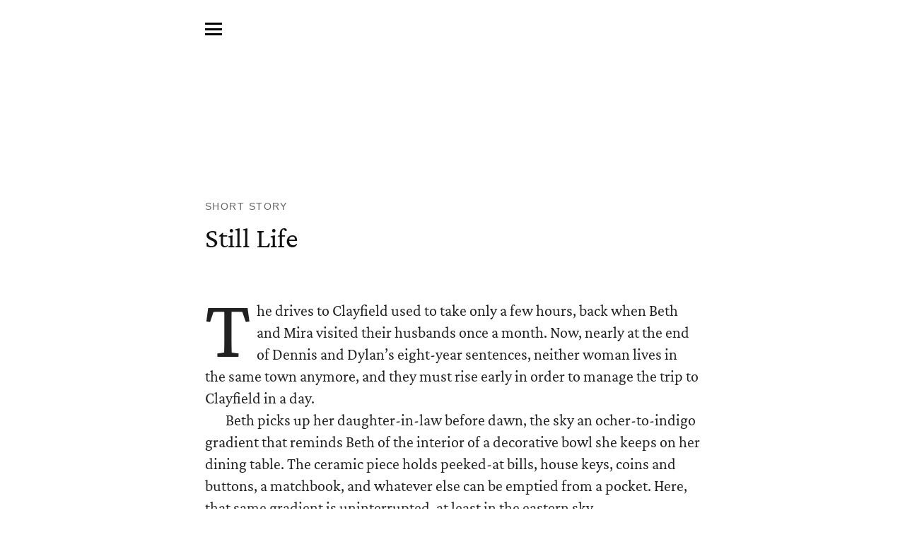

--- FILE ---
content_type: text/html; charset=utf-8
request_url: https://storiesandnovels.com/stories/still-life
body_size: 9377
content:
<!doctype html>
<html lang="en">
<head>
	<meta charset="utf-8" />
	<meta name="viewport" content="width=device-width, initial-scale=1.0" />
	<title>Stories &amp; Novels / Stories / Still Life</title>
	<meta name="description" content="Free full-text short stories, novellas, novels and essays for your reading and enjoyment.">
	<meta name="author" content="Franz J&oslash;rgen Neumann" />
	  <meta name="theme-color" content="#ffffff">
	<link rel="stylesheet" href="/css/storiesandnovels.css?11" /> 
	<link rel="alternate" type="application/rss+xml" href="/rss.xml" title="Stories &amp; Novels" />
</head>

<body class="story">

<main>
	
<header>
	<a href="#tableofcontents" title="View the Table of Contents" aria-label="View the Table of Contents"><span class="hamburger" aria-hidden="true"></span></a>


<div id="ownership">
	<p>This text originated at storiesandnovels.com and is copyrighted by the author, Franz J&oslash;rgen Neumann. It is free to read for personal enjoyment. No other use without express permission is allowed.</p>
</div>
</header>
		<div class="genre">Short Story</div>
		<h1>Still Life</h1>

<p>The drives to Clayfield used to take only a few hours, back when Beth and Mira visited their husbands once a month. Now, nearly at the end of Dennis and Dylan’s eight-year sentences, neither woman lives in the same town anymore, and they must rise early in order to manage the trip to Clayfield in a day.</p>

<p>Beth picks up her daughter-in-law before dawn, the sky an ocher-to-indigo gradient that reminds Beth of the interior of a decorative bowl she keeps on her dining table. The ceramic piece holds peeked-at bills, house keys, coins and buttons, a matchbook, and whatever else can be emptied from a pocket. Here, that same gradient is uninterrupted, at least in the eastern sky.</p>

<p>“Pretty,” Beth says, but Mira has fallen back asleep, or pretends she has.</p>

<p>Beth and Mira have a tacit agreement to keep their husbands unaware of certain things. Beth hasn’t told Dennis she lost the house years ago. Mira, not asleep, knows that her mother-in-law currently lives with a younger man who is missing one arm from below the elbow, and that this truck belongs to him. Beth knows that her son is not the father of Mira’s toddler, a curly-haired rumpus who is, worse, not her grandchild. During those five months when Mira was showing, Beth told Dennis and Dylan that her car had been stolen and that they couldn’t visit Clayfield for a while. It was a kindness to Mira and Dylan, though when the men are released all the many kindnesses will shatter.</p>

<p>Never one for highways, Beth stays on the farm roads, straight and utilitarian. When they switch driving a couple of hours later, Mira obliges Beth and stays the course, trying not to mind when they get stuck behind a tractor. The women don’t talk about what life will be like once the men are released, which could come as early as the end of the year. They have wondered what it’d be like to pick up Dennis and Dylan in Clayfield when they get out, but head the opposite direction from home and start over fresh on all sides. Beth has also dreamt of a prison riot instigated by Dennis, which tacks another five years to his sentence. Mira has imagined Dylan coming out as gay. She pictures the moment: they hug, he gets into someone else’s car outside the prison gates, and drives off.</p>

<p>How easy it would be to stop making these now-seven-hour drives, these visits that consume every moment of an entire day, along with the weeks of thought that precede them. Mira told Beth that she wanted out a couple of years ago, but Beth, alarmed at the prospect of visiting Clayfield alone and having to perpetuate someone else’s deceptions on top of her own, told Mira she’d reveal Mira’s then-pregnancy. When Beth wanted to stop driving out last year, Mira, spitefully, said she’d blab about the men in Mira’s life. They’ve compromised and tapered their visits, though that has only turned their husbands into prolific letter writers. The men tell tales they’ve overheard. They tell stories of how much they love Mira, or Beth. Their words occasionally conjure, with acute specificity, scenes that make the women momentarily desirous, despite themselves. Beth tells Mira she never writes back. Mira says the same, which is the truth, for both of them, though neither believes the other.</p>

<p>After the incident out on the lake eight years ago—what the newspaper called “boat rage”—the love the women had for their husbands was blunted and reshaped, first by the incident, then by the hardships that followed. They hadn’t known that their husbands could be monsters, which is almost true. But now that the monsters are contrite and caged, the women have, on some visits, teased them, exploring the boundaries of visitor dress code. Beth has had her hair done the day before, curls spilling down toward cleavage. Mira has displayed enough tattooed leg to provoke an afterimage in Dylan’s blinking eyes. Once, at the corner of the visitation area, Dylan pleaded with her to lean forward and let him glimpse a single nipple, and she did. The monsters devour it all.</p>

<p>On other visits, the women dress down: hair mussed, faces clean, scuffed shoes—their natural selves. Sometimes they are sullen at Clayfield and say little, letting the men pity them for a change: the hours that Beth has to put in to save the house, the lament of the single-income earner, etcetera. The honesty of their husbands’ pity and regret makes the women love them again and know that their love is true—until the endless drive home returns them to places the men have never seen, homes with other men in them who are kinder by far, despite other flaws. Or homes not filled by any man at all for long spells, allowing the pleasantness of a weekend afternoon spent on a towel on a bit of lawn that needs mowing, the sun stunningly warm, and no one else to think about, not even themselves. Their only temporal worry is to avoid the bees, though the bees are too sugar-drunk to feel threatened, heaving themselves between flowering clover.</p>

<p>This trip out, the women don’t display an inch of skin. Beth and Mira are in coats and scarves, even in the truck. It’s a cold drive. The busted heater exhales as much warmth as the February sun. What they need now is distraction, but they’re too far from home for the radio to pick up the programmed stations. Beth’s fingers, crinkling in stiff leather gloves, play with the buttons on the CD player to see if the moisture that’s gotten in there has dissipated yet so they can listen to something, anything, even though it’s all her boyfriend’s music. In addition to the CDs lying loose in the pocket of the driver’s-side door, there are other small affordances in the truck that remind Beth of the man: the turning knob affixed to the wheel, the relocated shifter, a panel of buttons she doesn’t want to press in case they do something unexpected.</p>

<p>Beth and Mira talk about the weather, which isn’t looking good, then their health: remedies for sleeplessness, cures for winter’s curse of dry skin, ideas for helping Mira’s dog with his abandonment issues.</p>

<p>“Did I ever tell you how my parents left me and my brother in the city?” Beth says. “They gave us five bucks and told us to find our way back home. I was eight. My brother was six. Can you imagine? That’d be child endangerment today, though my parents said it was a survival lesson. They said they were trailing us the whole way.”</p>

<p>“Sounds familiar,” Mira says, though she doesn’t think she’s heard the story from Beth. Perhaps from Dylan. Or maybe it’s just a story that feels familiar because it’s adjacent to her own experiences these past eight years.</p>

<p>The CD player begins working. Beth turns down the music, but only a skosh. They stop for an early lunch. They eat at the same place every time, the same meal every time, though when they lived closer they’d arrive in time for breakfast. Now, though, they discover that the place is shuttered, empty, for lease. The cottonwoods are still around back by the gully, as big around as redwoods, though they look weary and saw-ready, now in winter. In the parking lot, a conspiracy of ravens bobs through the mist, a few sharpening their beaks against the damp asphalt. Beth and Mira climb out, stretch, and switch places in the truck, their movement causing the ravens to ponder them from a greater distance.</p>

<p>“I was starving,” Mira says, as though her hunger has gone away.</p>

<p>Impatient, Mira drives toward the interstate, which is fast and smooth, with well-lit restaurant signs marking every exit. There are so many places to choose from, they can’t decide where to stop, and so roll on and into the rain. The wiper blades make a discomforting rubbery throb and leave a shark-fin of windshield untouched. The visiting window at Clayfield begins in an hour, which is how long it takes before the first signs for the penitentiary begin appearing, something they’ve never seen before on the farm roads. It makes Mira feel as though the whole world knows where they’re headed.</p>

<p>The rain falls so heavily that they pull over to be safe, the wipers at their swiftest delivering not even a peek of anything that resembles the terrestrial. Five minutes. Ten. Mira is thinking how the delay is cutting into visitation time when they’re jolted from behind by a car, a cascade of movement that began several cars back and which shoves them down the embankment. Mira stomps the brakes and the truck drifts, then faces back uphill, tires spinning. The CD player, mid-song, ejects its silver tongue all the way out to its pierced center.</p>

<p>The tow, when it’s finally their turn, won’t winch them out with them sitting in the truck, so they wait in the tow truck’s cab in their drenched coats and shoes, wet grass on their hands. It turns out they can still drive the truck; the dent in the bumper is minor and forgivable. They are lucky to be alive, they can say, when Beth’s boyfriend sees it. You should have seen the other cars, she can add. A patrolwoman with her hat wrapped in plastic kicks the sputtering flares off the roadway and the built-up traffic returns to all lanes of the highway. Beth, driving now, immediately returns them to the farm roads. They can still catch a half hour of visitation time.</p>

<p>It’s here, only a few miles from Clayfield, that a transformation usually occurs. Beth is still faithful to Dennis, still living in the house on Capri street where the water heater continues causing trouble; where Zoomer, their dog, is still loping about, despite being nineteen years old; where the pantry moths still haven’t been eradicated (the one single truth); where Beth still has her old job; where the bills still get paid; and where there’s still money in the vacation savings for when Dennis gets out. (Lawyers, and their fees, are never mentioned.) This regeneration of a world that has long since passed away is necessary for basic communication. Except that this time—wet, cold, tired, lucky to be uninjured—Beth drives away from Clayfield. She looks to Mira, who nods. Beth holds out her hand and Mira folds hers into Beth’s clasp and they stay like that for at least a mile until they’ve made it clear to each other that this is not a postponement of a visit, that a truce and an agreement have been reached.</p>

<p>“We’ll try for a two-for-one special from a lawyer,” Beth says, putting both hands back on the wheel.</p>

<p>Spoken aloud, the words make Mira tremble a little, even though she knows that now is the time, finally, belatedly, to end it. On the drive home, Mira shows Beth photos of her son, who turns two next month. Impossibly, the toddler looks like Beth’s mother as a child.</p>

<p>“You could come to the party,” Mira says.</p>

<p>“I’d like that,” Beth says, and pushes the CD back into the player, where it catches but won’t play.</p>

<p>Beth doesn’t offer to babysit, or ask for wallet-sized photos for her fridge, or wonder what the doctor says about the child’s development. Mira’s son is both a stranger’s child and a family ghost, even though she wishes him every bit of health and good fortune. She doesn’t even ask the name of the child’s father.</p>

<p>Here, in the soft realm of this truce, they find themselves with so much to say. They talk about their jobs. They talk about where they live, their favorite TV shows. They talk, even, of their new men, there over an early dinner in a restaurant on the way home, Beth’s treat. They talk of everything and everyone except for Dennis and Dylan.
Beth knows that the men will say that she and Mira gave up nearly at the finish line, when really, as the men will discover, she and Mira abandoned the race before the first turn. Will Dylan understand that keeping the news of Mira’s pregnancy from him was for his own good? If her son tries hard enough, he should be able to see the mercy in not being told. In the restaurant, when Mira tells Beth that she knows she’s the one getting off easy, Beth understands that Mira isn’t talking about the bill there before her, the restaurant pen adding a generous smudge of a tip onto the curled receipt. Mira can leave the family; Beth will always have a damaged son.</p>

<p>They keep driving, finally out of the rain, the sun setting below the wet, bowing fields where it looks like giant animals have lain. The sunset gives off even warmer tones than it did at sunrise. Beth asks why that is, and together they muse that it’s all the dust and pollution and relative heat thickening the air, making something pretty of a spent day. But it has to be something else, too, since the day was cold, the air rain-rinsed. Above, a few scudding clouds have turned wholesome in the fading light. Below, the road they’re not obliged to travel again has a purple cast.</p>

<p>Hours later, Beth drops off Mira at an apartment block down the street from the house where she picked her up. They laugh at the subterfuge. At home, late, Beth turns on the lights. Her boyfriend has left a note about the remains of dinner in the fridge. At the dining table, she plucks out the bills from the bowl and tips into the trash the pennies, the safety pins, and the empty role of stamps. In the sink, she bathes the ceramic gently until her fingertips run smoothly over the glazing. She dries the bowl and fills it with some fruit from the refrigerator—a few apples, two oranges, a lemon—before setting the arrangement on the dining table. From a distance, the bowl appears to hold wax fruit. But she knows it’s the real thing, out of the cold dark refrigerator, visible to the eye now where it’ll quickly ripen, or spoil.</p>
		
		<div class="meta">
			<p>“Still Life” first appeared in <em>Hawaiʻi Pacific Review</em>.</p>
		</div>
<!--
<div id="printbutton">
	<p><a href="javascript:window.print()">Print</a></p>
</div>
-->

</main>

<footer id="tableofcontents">

<div class="container-footer">


<aside>
	<p style="text-align:left; font-size:1.3em">
	Below you’ll find links to the full text of my published stories. <span style="color: gray">Grayed-out titles are forthcoming.</span> I also keep <a href="/reading">a log of what I’ve read</a>, and have a few posts about writing in <a href="/bbedit/bbedit">BBEdit</a>, <a href="/iawriter/iawriter">iA Writer</a>, and <a href="/obsidian/obsidian">Obsidian</a>. I’m not on social media, but you can reach me <a href="mailto:franzjneumann@gmail.com?subject=storiesandnovels.com%20visitor">via email</a> or follow this site with RSS.<br><br>—Franz J&oslash;rgen Neumann
	</p>
</aside>


<h2>Published Stories (74)</h2>

<!--2024-->

<section class="coming">
	<h3>Whistle</h3>
	<h6><em>Oyster River Pages</em></h6>
</section>

<section class="coming">
	<h3>The Arctic Garden</h3>
	<h6><em>The Lincoln Review</em></h6>
</section>

<section class="unpublished">
	<h3>Wake</h3>
</section>

<section class="unpublished">
	<h3>Mates</h3>
</section>

<section class="unpublished">
	<h3>The Sylvan Life</h3>
</section>

<section class="unpublished">
	<h3>Ghosthead Tells All</h3>
</section>

<section>
	<a href="/stories/horse-mother">
	<h3>Horse Mother</h3>
	</a>
	<h6><em>Craft</em></h6>
</section>

<section class="coming">
	<h3>Bewilderment</h3>
	<h6><em>Barely South Review</em></h6>
</section>

<section class="unpublished">
	<h3>Aurora</h3>
</section>

<section>
	<a href="/stories/the-bell-ringers">
	<h3>The Bell Ringers</h3>
	</a>
	<h6><em>Two Thirds North</em></h6>
</section>

<section>
		<span class="status">New!</span>
	<a href="/stories/the-chairs-of-theseus">
	<h3>The Chairs of Theseus</h3>
	</a>
	<h6><em>Brink</em></h6>
</section>

<section class="unpublished">
	<h3>Galaxies</h3>
</section>

<section>
	<a href="/stories/the-nightwatchman">
	<h3>The Nightwatchman</h3>
	 </a>
	<h6><em>The Masters Review</em></h6>
</section>

<section class="coming">
	<h3>Shame</h3>
	<h6><em>Stonecoast Review</em></h6>
</section>

<section class="coming">
	<h3>The Golden Hour</h3>
	<h6><em>Maryland Literary Review</em></h6>
</section>



<!--2023-->

<section>
	 
	<a href="/stories/the-boy"> 
	<h3>The Boy</h3>
	</a>
	<h6><em>Redivider</em></h6>
</section>


<section>
	<a href="/stories/unnamed-storms">
	<h3>Unnamed Storms</h3>
	</a>
	<h6><em>Bull</em></h6>
</section>

<section>
	<a href="/stories/the-fruit-pickers">
	<h3>The Fruit Pickers</h3>
	</a>
	<h6><em>The Table Review</em></h6>
</section>

<section class="coming">
	<h3>Refuge</h3>
	<h6><em>Doric Literary</em></h6>
</section>

<section>
	<a href="/stories/the-thief">	 
	<h3>The Thief</h3>
	</a>
	<h6><em>Vita & the Woolf</em></h6>
</section>

<section>
	<a href="/stories/the-sarahs">
	<h3>The Sarahs</h3>
	</a>
	<h6><em>Event</em></h6>
</section>

<section>
	<a href="/stories/independence-day">
	<h3>Independence Day</h3>
	</a>
	<h6><em>Maryland Literary Review</em></h6>
</section>

<section>
	<a href="/stories/the-night-kitchen">
	<h3>The Night Kitchen</h3>
	</a>
	<h6><em>Chaotic Merge</em></h6>
</section>

<section class="unpublished">
	<h3>The Sweetest Man in the World</h3>
</section>

<section>
	 <a href="/stories/royalty">
	<h3>Royalty</h3>
	 </a>
	<h6><em>Hawaiʻi Pacific Review</em></h6>
</section>

<section>
	 <a href="/stories/trail-running"> 
	<h3>Trail Running</h3>
	 </a>
	<h6><em>Yolk</em></h6>
</section>

<section>
	 <a href="/stories/florida-mteverest">
	<h3>Florida, Mt. Everest</h3>
	 </a>
	<h6><em>Straylight</em></h6>
</section>

<section class="coming">
	<h3>Unseen Children</h3>
	<h6><em>Potomac Review</em></h6>
</section>

<section class="unpublished">
	<h3>Tyger, Tyger</h3>
</section>

<section class="unpublished">
	<h3>Oasis</h3>
</section>

<section class="unpublished">
	<h3>Head Lines</h3>
</section>

<section class="unpublished">
	<h3>Oracle</h3>
</section>

<section>
	<a href="/stories/territory">
	<h3>Territory</h3>
	</a>
	<h6><em>Hobart</em></h6>
</section>

<section>
	<a href="/stories/minds-eye">
	<h3>Mind’s Eye</h3>
	</a>
	<h6><em>Apple Valley Review</em></h6>
</section>
	
<section class="unpublished">
	<h3>Carpe Noctem</h3>
</section>

<section class="unpublished">
	<h3>Tar</h3>
</section>
	
	
	
	
	
	
	
<!--2022-->

<section>
	<a href="/stories/an-angel-among-demons">
	<h3>An Angel Among Demons</h3>
	</a>
	<h6><em>Waxwing</em></h6>
</section>

<section class="coming">
	<h3>Hiatus</h3>
	<h6><em>Summerset Review</em></h6>
</section>

<section>
	<a href="/stories/the-hoax-of-a-new-world">
	<h3>The Hoax of a New World</h3>
	</a>
	<h6><em>The Stand</em></h6>
</section>

<section class="unpublished">
	<h3>Orchard</h3>
</section>

<section>
	<a href="/stories/the-verbs">
	<h3>The Verbs</h3>
	</a>
	<h6><em>Bridge Eight</em></h6>
</section>







<!--2021-->
<section>
	<a href="/stories/fidelity">
	<h3>Fidelity</h3>
	</a>
	<h6><em>Baltimore Review</em></h6>
</section>

<section class="coming">
	<h3>Heat Dome</h3>
	<h6><em>South Carolina Review</em></h6>
</section>

<section>
	<a href="/stories/oriole"> 
	<h3>Oriole</h3>
	</a>
	<h6><em>The MacGuffin</em></h6>
</section>

<section>
	<a href="/stories/still-life">
	<h3>Still Life</h3>
	</a>
	<h6><em>Hawaiʻi Pacific Review</em></h6>
</section>

<section class="unpublished">
	<h3>May We Never Be Discovered, May We Never Be Found</h3>
</section>

<section>
	<a href="/stories/the-experience">
	<h3>The Experience</h3>
	</a>
	<h6><em>Great Ape</em></h6>
</section>

<section>
	<a href="/stories/sailing-lessons">
	<h3>Sailing Lessons</h3>
	</a>
	<h6><em>Santa Fe Literary Review</em><br />★ Pushcart Prize nominated</h6>
</section>

<section>
	<a href="/stories/the-lick">
	<h3>The Lick</h3>
	</a>
	<h6><em>The Saturday Evening Post</em></h6>
</section>

<section>
	<a href="/stories/breaking-and-entering">
	<h3>Breaking and Entering</h3>
	</a>
	<h6><em>Montana Mouthful</em></h6>
</section>


<section>
	<a href="/stories/madness">
	<h3>Madness</h3>
	</a>
	<h6><em>Louisiana Literature</em></h6>
</section>

<section>

	<a href="/stories/terrace-house"> 
	<h3>Terrace House</h3>
	</a>
	<h6><em>Raritan Quarterly</em></h6>
</section>

<section>
	<a href="/stories/shenandoah">
	<h3>Shenandoah</h3>
	</a>
	<h6><em>Chiron Review</em></h6>
</section>





<!--2020-->

<section>
	<a href="/stories/feast-of-quiet">
	<h3>Feast of Quiet</h3>
	</a>
	<h6><em>The Sextant Review</em></h6>
</section>

<section>
	<a href="/stories/the-joys-of-misfortune">
	<h3>The Joys of Misfortune</h3>
	</a>
	<h6><em>Pigeon Review</em></h6>	
</section>

<section>
	<a href="/stories/strangers">
		<h3>Strangers</h3>
	</a>
		<h6><em>Orange Blossom Review</em></h6>	
</section>

<section>
	<a href="/stories/barrett-johnson-and-brown">
		<h3>Barrett, Johnson, and Brown</h3>
	</a>
		<h6><em>Bull</em></h6>
</section>

<section>
	
	<a href="/stories/the-vandal">
		<h3>The Vandal</h3>
	</a>
		<h6><em>The Lindenwood Review</em></h6>
</section>

<section>
	<a href="/stories/baltic-states">
	<h3>Baltic States</h3>
	</a>
	<h6><em>Crab Creek Review</em><br />★ Pushcart Prize nominated</h6>
</section>

<section>
	<a href="/stories/earth-year">
	<h3>Earth Year</h3>
	</a>
	<h6><em>Amsterdam Quarterly</em></h6>

</section>

<section>
	<a href="/stories/the-binge">
	<h3>The Binge</h3>
	</a>
	<h6><em>Love in the Time of Covid</em></h6>
</section>

<section>
	<a href="/stories/gap-year">
	<h3>Gap Year</h3>
	</a>
	<h6><em>Lunch Ticket</em></h6>
</section>

<section>
	<a href="/stories/the-peloponnesian-war">
	<h3>The Peloponnesian War</h3>
	</a>
	<h6><em>Hedge Apple</em></h6>
</section>

<section>
	<a href="/stories/there-for-you">
	<h3>There for You</h3>
	</a>
	<h6><em>Fiction International</em></h6>
</section>

<section>
	<a href="/stories/arrows">
	<h3>Arrows</h3>
	</a>
	<h6><em>Tilted House</em></h6>
</section>

<section>

	<a href="/stories/darling">
	<h3>Darling</h3>
	</a>
	<h6><em>The Avenue Journal</em></h6>
</section>

<section>
	<a href="/stories/solace">
	<h3>Solace</h3>
	</a>
	<h6><em>Paris Lit Up</em></h6>
</section>


<section>
	<a href="/stories/valley-of-dogs">
	<h3>Valley of Dogs</h3>
	</a>
	<h6><em>Pilgrimage</em></h6>
</section>

<section>
	<a href="/stories/last-mile">
	<h3>Last Mile</h3>
	</a>
	<h6><em>The Westchester Review</em></h6>
</section>


<section>
	<a href="/stories/flood">
	<h3>Flood</h3>
	</a>
	<h6><em>Blueline</em></h6>
</section>

<section>
	<a href="/stories/mother-tongue">
	<h3>Mother Tongue</h3>
	</a>
	<h6><em>Paper Dragon</em></h6>
</section>

<section>
	<a href="/stories/things-to-do-in-pacific-grove">
	<h3>Things to Do in Pacific Grove</h3>
	</a>
	<h6><em>Stonecoast Review</em></h6>
</section>



<!--2019-->
<section>
	<a href="/stories/the-tunguska-event">
	<h3>The Tunguska Event</h3>
	</a>
	<h6><em>Ligeia</em></h6>
</section>

<section>
	<a href="/stories/open-house">
	<h3>Open House</h3>
	</a>
	<h6><em>The Windsor Review</em></h6>
</section>

<!--2018-->
<section>
	<a href="/stories/the-motion-of-bodies">
	<h3>The Motion of Bodies</h3>
	</a>
	<h6><em>Oyster River Pages</em></h6>
</section>

<!--2016-->
<section>
	<a href="/stories/the-primitives">
	<h3>The Primitives</h3>
	</a>
	<h6><em>Passages North</em></h6>
</section>

<!--2015-->
<section>
	<a href="/stories/sweet-toes">
	<h3>Sweet Toes</h3>
	</a>
	<h6><em>Colorado Review</em><br />★ Pushcart Prize nominated</h6>
</section>

<section>
	<a href="/stories/kings-corner">
	<h3>King’s Corner</h3>
	</a>
	<h6><em>Foreign Literary</em></h6>
</section>



<!--2011-->
<section>
	<a href="/stories/still-here">
	<h3>Still Here</h3>
	</a>
	<h6><em>Sweet Tree Review</em></h6>
</section>

<!--2009-->
<section>
	<a href="/stories/second-summer">
	<h3>Second Summer</h3>
	</a>
	<h6><em>Sundial</em></h6>
</section>


<!--2008-->
<section>
	<a href="/stories/moon-rock">
	<h3>Moon Rock</h3>
	</a>
	<h6><em>Fugue</em></h6>
</section>

<!--2005-->
<section>
	<a href="/stories/buster">
	<h3>Buster</h3>
	</a>
	<h6><em>Confrontation</em></h6>
</section>

<!--2004-->
<section>
	<a href="/stories/facts-about-blakey">
	<h3>Facts About Blakey</h3>
	</a>
	<h6><em>The Southern Review</em></h6>
</section>



<!--2002-->
<section>
	<a href="/stories/skinny">
	<h3>Skinny</h3>
	</a>
	<h6><em>Water~Stone Review</em></h6>
</section>

<!--2000-->
<section>
	<a href="/essays/big-appetites-in-big-sur">
	<h3>Big Appetites in Big Sur</h3>
	</a>
	<h6><em>Salon</em></h6>
</section>



<!--1996-->
<section>
	<a href="/stories/in-with-the-masters">
	<h3>In With The Masters</h3>
	</a>
	<h6><em>Chiron Review</em></h6>
</section>

<!--1995-->
<section>
	<a href="/stories/with-a-gentleness-more-and-more-caressing-and-poisoned">
	<h3>With A Gentleness More And More Caressing And Poisoned</h3>
	</a>
	<h6><em>North Atlantic Review</em></h6>
</section>

<!--1995-->
<section>
	<a href="/stories/kidnapping-picasso">
	<h3>Kidnapping Picasso</h3>
	</a>
	<h6><em>Jitters</em></h6>
</section>

<!--1995-->
<section>
	<a href="/stories/aftershocks">
	<h3>Aftershocks</h3>
	</a>
	<h6><em>Ascent</em></h6>
</section>

<!--
<p style="text-align:center; font-size:2em;margin-bottom:0;padding-bottom:0">§</p>
-->

<p style="padding-top:3em; font-size: 1em;">&copy; 2004–2026 Franz Jørgen Neumann</p>

</div><!--container-footer-->


</footer>
</body>
</html>

--- FILE ---
content_type: text/css
request_url: https://storiesandnovels.com/css/storiesandnovels.css?11
body_size: 4028
content:
@font-face {
    font-family: 'Crimson Pro';
    src: url('../fonts/CrimsonPro-Italic.woff2') format('woff2');
    font-weight: 400;
    font-style: italic;
    font-display: swap;
}

@font-face {
    font-family: 'Crimson Pro';
    src: url('../fonts/CrimsonPro-Regular.woff2') format('woff2');
    font-weight: 400;
    font-style: normal;
    font-display: swap;
}

/*

THIS STYLESHEET CONTROLS ALL THE TYPOGRAPHY

h1= Title
h2= 
h3= Chapter or Section title
h4= Subsection title
h5= reserved for later use
h6= publication credit

*/

:root {
	--primary-color: #fde567; /* yellow */
	--secondary-color: #0081cb; /* blue */
	--dark-text: #000000;
	--medium-text: #212121;
	--light-text: #666666;
}

body {
	color: var(--medium-text);
	font-family: "Crimson Pro", serif;
	font-weight: normal;
	width: 100%;
	letterspacing: 0;
	text-rendering: optimizeLegibility;
	-webkit-font-variant-ligatures: common-ligatures;
			font-variant-ligatures: common-ligatures;
	-webkit-font-feature-settings: "kern";
			font-feature-settings: "kern";
			font-kerning: normal;
	-webkit-font-smoothing: antialiased;
	-moz-osx-font-smoothing: grayscale;
	margin: 0;
	background: #ffffff;
}

/*input, button {
	-webkit-font-smoothing: antialiased;
}*/

main {
	width: 90%;
	margin: 0 auto;
}

.container-footer {
	width: 90%;
	margin: 0 auto;
}


.hamburger {
    position: relative;
    display: inline-block;
    width: 1.5em;
    height: .75em;
    margin-right: 0.3em;
	margin-top: 2em;
    border-top: 0.2em solid #000000;
    border-bottom: 0.2em solid #000000;
}

.hamburger:hover {
	border-top: 0.2em solid var(--secondary-color);
    border-bottom: 0.2em solid var(--secondary-color);
}

.hamburger:before {
    content: "";
    position: absolute;
    top: .29em;
    left: 0px;
    width: 100%;
    border-top: 0.2em solid #000000;
}

.hamburger:hover::before {
	    border-top: 0.2em solid var(--secondary-color);
}


a {
	color: #0081cb;
	text-decoration: underline;
	text-decoration-color: #0081cb;
	text-decoration-skip: edges;
	text-decoration-style: solid;
	text-decoration-thickness: 1.5px;
	text-underline-offset: 4px;
}



/* @group HEADER */

header-off {
	display:flex;
	justify-content:center;
	margin-top: 4em;
	margin-bottom: 2em;
/*	padding-bottom: 2em;*/
}

header a,
header a:hover,
header a:visited {
	color: var(--dark-text);
	text-decoration:none;
}

span.ampersand {
	font-size:.8em;
	/*color: #0081cb;*/
}

/* @end */

aside {
	background-color: white;
	padding: 1.5em;
	padding-left: 2em;
	padding-right: 2em;
	margin: 0 0 6em;
	outline: 3px solid white;
	outline-offset: 3px;
	text-align: left;
}

aside a, aside a:visited {
	color: black;
	text-decoration: underline;
	text-decoration-color: green;/*var(--secondary-color);*/
	text-decoration-skip: edges;
	text-decoration-style: solid;
	text-decoration-thickness: 2px;
/*	text-decoration-skip-ink: auto;*/
	text-underline-offset: 4px;
}

aside:hover a {
	text-decoration: underline;
	text-decoration-color: var(--secondary-color);
	text-decoration-skip: edges;
	text-decoration-style: solid;
	text-decoration-thickness: 2px;
/*	text-decoration-skip-ink: auto;*/
	text-underline-offset: 4px;
}


footer a {
	color:  black;
}





section p+p {
text-indent: 1.3em;
margin: 0;
}

nav {
	padding-top: 1em;
	padding-bottom: 10em;
	border-top:  4px double black;



}

nav ul {
  list-style: none;
  margin: 0;
  padding: 0;
  font-size: .9em;
  text-transform: uppercase;
  letter-spacing: .04em;
  text-align: center;
}

nav li {

}

nav a {
  text-decoration: none;
  text-transform: uppercase;
}

nav a:hover,
nav a:focus {
  color: #00f;
}

@media (min-width: 768px) {
  nav ul {
    text-align: left;
  }
}



li.unavailable {
	color: silver;
}
 
.meta {
	margin-top: 4em;
	margin-bottom: 4em;
}

.meta p {
	color: var(--dark-text);
}



h1, h2, h3, h4, h5, h6 {
	font-family: "Crimson Pro", serif;
	text-align: left;
	font-weight: 400;
	margin-top: 0;
	margin-bottom: 0;
}

h1 { /* TITLE OF WORK */
	color: #111111;
	font-size: 2.5em;
	line-height: 1em;
	letter-spacing: 0;
	text-align: center;
}

h1+p {
	margin-top: 3em;
}

.genre {
	color: var(--light-text);
	margin-top: 18vw;
	margin-bottom: 1.2em;
	font-family: -apple-system, BlinkMacSystemFont, "Segoe UI", Roboto, Oxygen, Ubuntu, Cantarell,
             "Helvetica Neue", Arial, sans-serif;

	font-size: .9em;
	text-align: center;
	letter-spacing: .1em;
	text-transform: uppercase;
}

h2 { /*Table of content*/
	font-size: 1.8em;
	/* padding-bottom: 2.5em;*/
	text-align: left;
	text-transform: uppercase;
	/*letter-spacing: .08em;*/
}

h3 { /* TABLE OF CONTENTS ENTRIES */
	color: #111111;
	font-size: 1.7em;
/*	line-height: 1em;*/
	text-align: center;
/*	margin-top: .3em;
	margin-bottom: .2em;*/
}



h4 {
	font-size: 1.5em;
}

h5 {
	font-size: 1.25em;
}

span.status {
	float:right;
	color:#000000;
	font-size:.8em;
	font-weight:400;
	font-family: -apple-system, BlinkMacSystemFont, "Segoe UI", Roboto, Oxygen, Ubuntu, Cantarell,
             "Helvetica Neue", Arial, sans-serif;

	background-color: var(--primary-color);
	background-color: white;
	padding:.4em;
	margin-top: .5em;
	border-radius: 5px;
/*	margin-bottom: 2em;*/
	text-decoration:none;
	text-transform: uppercase;
	
}
.status a {color:white;}
/* @group INDEX ITEMS */

mark {
	float: right;
	background-color: white;
}

section {
/*	padding-left: 10vw;*/
	padding-bottom: .3em;
/*	border-bottom: 2px solid #eeeeee;*/
	margin-bottom: .3em;
}

section h6 {
	text-align: center;
	color: #6c6c6c;
	font-size: 1.3em;
	padding-top: 0;
	padding-bottom: .7em;
}

section h6::before {
	content: "";
}

section h2 { /* TITLE OF SITE */
	color: #111111;
	font-size: 1.6em;
	line-height: 1em;
	text-align: center;
/*	margin-top: .3em;
	margin-bottom: .3em;*/
}

section p {
	font-size: 1.3em;
	color: var(--dark-text);
	padding-top: 0;
	display: none;
}

section a {
	border: none;
	text-decoration: none;
}

section h3 {
	font-weight: 300;
	font-size: 1.7em;
}

section a h3 {
	text-decoration: underline;
	text-decoration-color: white;/*var(--secondary-color);*/
	text-decoration-skip: edges;
	text-decoration-style: solid;
	text-decoration-thickness: 2px;
/*	text-decoration-skip-ink: auto;*/
	text-underline-offset: 4px;
	
/*
text-decoration: none;
color: black;
border-bottom: 2px solid #49b3ff;
*/
}

section a h3:hover {
	text-decoration-color: var(--secondary-color);
}


.unpublished {
	visibility:hidden;
	display:none
}

span.time {
	float:right;
	color:white;
	font-size:.9em;
	font-weight:400;
	font-family: -apple-system, BlinkMacSystemFont, "Segoe UI", Roboto, Oxygen, Ubuntu, Cantarell,
             "Helvetica Neue", Arial, sans-serif;

	background-color: #767676;
	padding:.3em;
	padding-left:.4em;
	border-radius:3px;
	margin-bottom:2em;
	margin-left: 1em;
	margin-right: 1em;
	text-decoration:none;
}
span .time a {color:white;}

/* @end */


h1+h5 {
	margin-top: 1em;
}

h1+h2 {
	padding-top: .85em;
}





h6.copyright { 
	font-weight: 400;
	font-size: .8em;
}

p, li {
	font-size: 1.4em;
	line-height: 1.4em;
	font-weight: normal;
	margin:0;    
}




span.publication {
	font-size: 1.2em;
	line-height: 1.3em;
	text-transform: none;
	font-size: .8em;
	letter-spacing: 0;
}


p+p {
text-indent: 1.3em;
margin: 0;
}

*+p {
text-indent: 0;
}

p+h2 {
	padding-top: 4em;
}

hr {
	border: 0;
	margin: 0;
	padding-top: 1.9em;
}

a, a:visited {
	text-decoration: underline;
	text-decoration-color: var(--secondary-color);
	text-decoration-skip: edges;
	text-decoration-style: solid;
	text-decoration-thickness: 1.5px;
/*	text-decoration-skip-ink: auto;*/
	text-underline-offset: 4px;
	
	
/*
text-decoration: none;
color: black;
border-bottom: 2px solid #49b3ff;
*/
}



sup {
font-size: .8em;
font-style: italic;
}

.noindent {
text-indent: 0;
padding-left: 0;
}

.noindent p {
text-indent: 0;
padding-left: 0;
}

#printbutton p {
	font-family: -apple-system, BlinkMacSystemFont, "Segoe UI", Roboto, Oxygen, Ubuntu, Cantarell,
             "Helvetica Neue", Arial, sans-serif;

	font-size: .9em;
	text-align: left;
	letter-spacing: .1em;
	text-transform: uppercase;
}

hr {
	border: 0;
	height: .8em; 
}



h2+p {
padding-top: 1em;
}

h1+p:first-letter,
h2+p:first-letter,
h3+p:first-letter,
h6+p:first-letter {
    font-size: 5.3em;
    float: left;
	line-height: .6em;
    padding-top: .05em;
    padding-bottom: 0;
    padding-right: .07em;

}


.guide h1+p:first-letter,
.guide h2+p:first-letter,
.guide h3+p:first-letter,
.guide h6+p:first-letter {
    font-size: inherit;
    float: none;
	line-height: inherit;
    padding: inherit;
}


body h6+p:first-line-off {
font-variant: small-caps;
}


blockquote {
border-left-style: none;
}

cite {
font-size: 2em;
font-weight: normal;
font-style: normal;
}

blockquote p {
text-indent: 0;
font-weight: normal;
font-style: normal;
font-size: 1.4em;
line-height: 1.4em;
font-weight: 400;
margin:0;
padding: 0;
}


blockquote p+p {
margin: 0;
padding: 0;
text-indent: 0;
}


/*body.guide footer a {
	border-bottom: none;
}*/

footer {
	width: 100%;
	padding-top: 8vw;
	padding-bottom: 3em;
	/*background-color: #f6f3e1;*/
	background-color:  rgba(0,0,0,.05);
}

h6 {
	padding-bottom: 1em;
	color: #6c6c6c;
	font-size: 1.3em;
}

h6 a {
	color: #6c6c6c;
	font-style: italic;
}


.covers {
	padding-bottom: 2em;
	text-align: center;
}

.covers img {
	margin-left: .5em;
	margin-right: .5em;
	border: 1px solid #999;
}

/* @group GUIDE */

.guide img {
	width: 100%;
	height: auto;
}


.guide h3 {
	color: black;
	font-family: "Crimson Pro", serif;
	font-size: 2em;
	font-weight: 400;
	text-align: left;
	text-transform: none;
	letter-spacing: normal;
	border-top: 3px double #f2f2f2;
	padding-top: 1em;
	margin-top: 1em;
	padding-bottom: .5em;
	
}

body.guide p+p {
	text-indent: 0;
	padding-top: .5em;
	border-bottom-width: 3px;
}

.guide p a {
	color: black;
/*	border-bottom: 3px solid #00baff;*/
}

.guide h4 {
	color: black;
	font-family: "Crimson Pro", serif;
	font-size: 1.6em;
	font-weight: 400;
	text-align: left;
	text-transform: none;
	letter-spacing: normal;
	padding-top: 1em;
	padding-bottom: .5em;
}

.guide img {
	margin-top: 1em;
	border: 1px solid #dfdfdf;
	margin-bottom: 1em;
}

.guide img+p {
	font-size: 1em;
	text-align: center;
}

span.menu {
	background-color: #f2f2f2;
	font-family: -apple-system, BlinkMacSystemFont, "Segoe UI", Roboto, Oxygen, Ubuntu, Cantarell,
             "Helvetica Neue", Arial, sans-serif;

	font-weight: 400;
	font-size: .8em;
	padding-left: .2em;
	padding-right: .2em;
}

.guidetoc {
	text-align: center;
	padding-top: 2em;
	padding-bottom: 2em;
}

/* @end */


#ownership { display: none !important; } 



.coming h3,
.coming h6 {
	color: rgba(0,0,0,.40);
	/*filter: blur(2px);
	transform: scale(0.98);*/
}

.coming span.status {
	float: right;
	color: rgba(0,0,0,.40);
}

/* @group /READING */ 

body.reading h2 {
	font-size: 2em;
	padding-top: 1.5em;
	margin-top: 2em;
	padding-bottom: .25em;
	margin-bottom: .5em;
	border-top:  4px double gray;
}

div.reading h3 {
	font-size: 1em;
	text-align: left;
	margin-bottom: 1em;
	text-transform: uppercase;
	display: inline-block;        /* lets the box fit tightly to the content */
  border: 1px solid gray;       /* border around text */
  padding: 0.25em 0.5em;        /* uniform spacing inside border */
  margin: 0;     
margin-bottom: 1em;  /* avoid default h3 margins affecting layout */
margin-top: 2em;


}

body.reading div.container-footer h2 {
	border: none;
}

body.reading div.container-footer em {
	color: var(--light-text);
} 


body.reading mark {
	color: var(--light-text);
	font-family: -apple-system, BlinkMacSystemFont, "Segoe UI", Roboto, Oxygen, Ubuntu, Cantarell,
             "Helvetica Neue", Arial, sans-serif;

	font-size: .9em;
	font-weight: 300;
/*	letter-spacing: .1em;*/
	font-variant-numeric: diagonal-fractions;
	/*font-variant: small-caps;
    font-variant-numeric: tabular-nums; */
/*	text-transform: uppercase;*/
}

body.reading ul,
body.reading li {
  list-style-type: none !important;
  margin: 0  !important;
  padding: 0 !important;
}


body.reading li {
	color: black;
	line-height: 1.6em;
	border-bottom: 1px solid silver;
	}
	
body.reading li:last-child {
	border-bottom: none;
}
	
/*body.reading em {
	color:  black;
}*/

/* @end */

/* Small (phone) Don't use. Put in main CSS */
@media screen and (max-width: 39.9375em) {	
	span.status {
		display: none;
	}
	

.container-footer h2 { 
	font-size: 1.8em;
	padding-bottom: 2em;
	padding-top: 1em;
	text-align: center;
	text-transform: uppercase;
	letter-spacing: .08em;
}
	
	
	
}

/* Medium and up Mobile */
@media screen and (min-width: 40em) {

body {
	font-size: 100%;
}

.command {
	margin-top: 2em;
}

.command a {
	text-decoration: none;
	font-size: 1.8em;
}

.hamburger {
	margin-top: 2em;
}


p, li { /*Justify text on non-mobile*/
	text-align: left;
	word-break: break-all;
    word-break: break-word; /* For webkit */
/*	-webkit-hyphens: auto;
	-moz-hyphens: auto;
	-ms-hyphens: auto;
	hyphens: auto;  */ 
-moz-hyphens: none;
  -ms-hyphens: none;
  -webkit-hyphens: none;
  hyphens: none;
}

.container-footer h2, section h3, section h6 {
	text-align: left;
}


.container-footer h2 { 
	font-size: 1.8em;
	padding-bottom: 2.5em;
	text-align: center;
	text-transform: uppercase;
	letter-spacing: .08em;
}



main {
	max-width: 700px;
	margin: 0 auto;
	padding-bottom: 8em;
}

header {
	max-width: 700px;
	margin: 0 auto;
}

.container-header {
	

}

body.index main {
	visibility: hidden;
	display: none;
}

body.index #ownership {
	visibility: hidden;
	display: none;
}

body.index #printbutton {
	visibility: hidden;
	display: none;
}


/* This is required so that there's a full-width background color on the footer */
.container-footer {
	max-width: 700px;
	margin: 0 auto;
}

section {
	padding-left: 0em;
}

}



/* Large and up */
@media screen and (min-width: 64em) {

body {
	font-size: 100%;
}

main {
	max-width: 700px;
	margin: 0 auto;
}

footer {
	width: 100%;
}

.container-footer {
	max-width: 700px;
	margin: 0 auto;
}

.container-footer h2 { 
	font-size: 1.8em;
	padding-bottom: 2.5em;
	text-align: left;
	text-transform: uppercase;
	letter-spacing: .08em;
}
h1 {
	text-align: left;
}
.genre {
	text-align: left;
	margin-top: 18vw;
}



}

@media print { 
 /* All your print styles go here */

body {
	width: 100%;
	font-size: 80%;
	margin: 0 auto;
}

main {
	max-width: 70%;
	margin: 0 auto;
}

#ownership {
	display: block !important;
	margin-top: 2in;
}

#ownership p {
	font-size: 1em;
}

 footer, .hamburger, .command, #printbutton {
 	display: none !important;
} 


@media print {
  a::after{
    content: " (" attr(href) ") ";
  }
}


}

/*div.readinglist ul {
	padding: 0;
	margin: 0;
}

div.readinglist li {
	list-style-type: none; /* Remove bullets *!/
	padding: 0; /* Remove padding *!/
	margin: 0; /* Remove margins *!/
}

div.readinglist mark {
	float: none;
	background-color: white;
}

div.readinglist h3 {
	font-weight: bold;
	color: #111111;
	font-size: 1.3em;
/*	line-height: 1em;*!/
	text-align: left;
	margin-top: 1em;
	margin-bottom: 1em;
}

div.readinglist h1+p {
	margin-top: 2em;
}

div.readinglist h1+p:first-letter,
div.readinglist h2+p:first-letter,
div.readinglist h3+p:first-letter,
div.readinglist h6+p:first-letter {
    font-size: 1em;
    float: none;
	line-height: 1em;
    padding-top: 0;
    padding-bottom: 0;
    padding-right: 0;

}

div.readinglist h2 {
	font-size: 2em;
	padding-top: 1em;
	padding-bottom: .5em;
	font-weight: 500;
}

div.readinglist mark {
	background-color: #eeeeee;
	padding-left: .4em;
	padding-right: .4em;
	border-radius: 500px;
}
*/





@media (prefers-color-scheme: dark) {
  body {
  	color: #ffffff;
  	background-color: #000000;
  }
  
  h1, h2, h3, h4, h5, h6, p, li, .genre, .meta p, .hamburger, a, .guide h4, .guide p, .guide h1, .guide h2, .guide h3, .guide h4, .guide h5, .guide h6, .guide a:visited, div.guide a {
  	color: #ffffff;
  }
.coming h3, .coming h6, .status {
	color: #c8c8c8;
}

footer {
	background-color: #161616;

}




body.reading div.container-footer em {
	color: var(--light-text);
} 


body.reading mark {
	font-size: .9em;
	background-color: black;
	color: var(--light-text);
	font-family: -apple-system, BlinkMacSystemFont, "Segoe UI", Roboto, Oxygen, Ubuntu, Cantarell,
             "Helvetica Neue", Arial, sans-serif;
}

body.reading ul,
body.reading li {
  list-style-type: none !important;
  margin: 0  !important;
  padding: 0 !important;
  color:  white !important;
}


body.reading li {
	color: white;
	line-height: 1.6em;
	border-bottom: 1px solid silver;
	}
	

	
body.reading em {
	color:  white !important;
}




em, i {
  color: white !important;
}









.status h6 {
		color: #c8c8c8;
}

aside p {	
	background: #161616;
	color: white;
}

aside {
	background-color: #161616;
	outline: 1px solid white;
}

aside a, aside a:visited {
	color: white;
}

aside:hover a {
	text-decoration-color: var(--secondary-color);

}

section h6 {
	color: #c8c8c8;
}

.hamburger {
    border-top: 0.2em solid white;
    border-bottom: 0.2em solid white
}

.hamburger:hover {
	border-top: 0.2em solid white;
    border-bottom: 0.2em solid white;
}

.hamburger:before {
     border-top: 0.2em solid white;
}

.hamburger:hover::before {
	    border-top: 0.2em solid white;
}

.menu {
	color: black;
}

span.status {

	font-size:.8em;
	font-weight:bold;
	
}

}